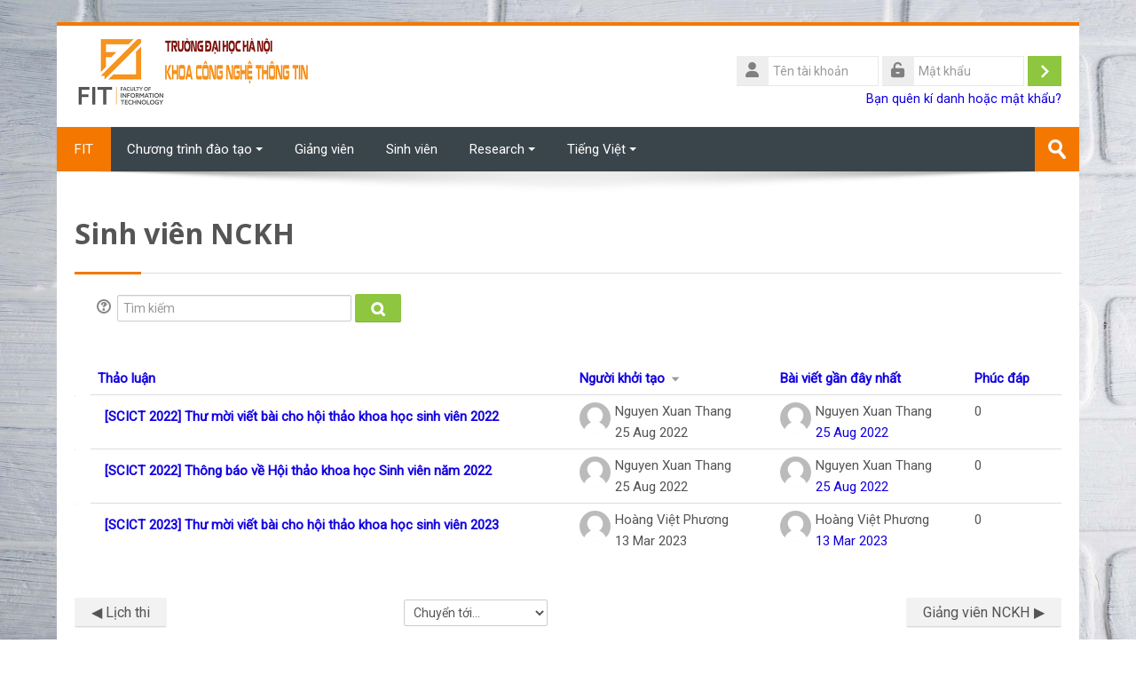

--- FILE ---
content_type: text/html; charset=utf-8
request_url: https://lms.fit.hanu.vn/mod/forum/view.php?id=15&o=9
body_size: 11409
content:
<!DOCTYPE html>
<html  dir="ltr" lang="vi" xml:lang="vi">
<head>
    <title>Sinh viên NCKH</title>
    <link rel="shortcut icon" href="https://lms.fit.hanu.vn/pluginfile.php/1/theme_lambda/favicon/1759715981/favicon.ico" />
    <meta http-equiv="Content-Type" content="text/html; charset=utf-8" />
<meta name="keywords" content="moodle, Sinh viên NCKH" />
<link rel="stylesheet" type="text/css" href="https://lms.fit.hanu.vn/theme/yui_combo.php?rollup/3.17.2/yui-moodlesimple-min.css" /><script id="firstthemesheet" type="text/css">/** Required in order to fix style inclusion problems in IE with YUI **/</script><link rel="stylesheet" type="text/css" href="https://lms.fit.hanu.vn/theme/styles.php/lambda/1759715981_1/all" />
<script>
//<![CDATA[
var M = {}; M.yui = {};
M.pageloadstarttime = new Date();
M.cfg = {"wwwroot":"https:\/\/lms.fit.hanu.vn","homeurl":{},"sesskey":"lp4BPg5zvT","sessiontimeout":"28800","sessiontimeoutwarning":"1200","themerev":"1759715981","slasharguments":1,"theme":"lambda","iconsystemmodule":"core\/icon_system_standard","jsrev":"1759715981","admin":"admin","svgicons":true,"usertimezone":"Asia\/Ho_Chi_Minh","courseId":1,"courseContextId":2,"contextid":77,"contextInstanceId":15,"langrev":1759715981,"templaterev":"1759715981"};var yui1ConfigFn = function(me) {if(/-skin|reset|fonts|grids|base/.test(me.name)){me.type='css';me.path=me.path.replace(/\.js/,'.css');me.path=me.path.replace(/\/yui2-skin/,'/assets/skins/sam/yui2-skin')}};
var yui2ConfigFn = function(me) {var parts=me.name.replace(/^moodle-/,'').split('-'),component=parts.shift(),module=parts[0],min='-min';if(/-(skin|core)$/.test(me.name)){parts.pop();me.type='css';min=''}
if(module){var filename=parts.join('-');me.path=component+'/'+module+'/'+filename+min+'.'+me.type}else{me.path=component+'/'+component+'.'+me.type}};
YUI_config = {"debug":false,"base":"https:\/\/lms.fit.hanu.vn\/lib\/yuilib\/3.17.2\/","comboBase":"https:\/\/lms.fit.hanu.vn\/theme\/yui_combo.php?","combine":true,"filter":null,"insertBefore":"firstthemesheet","groups":{"yui2":{"base":"https:\/\/lms.fit.hanu.vn\/lib\/yuilib\/2in3\/2.9.0\/build\/","comboBase":"https:\/\/lms.fit.hanu.vn\/theme\/yui_combo.php?","combine":true,"ext":false,"root":"2in3\/2.9.0\/build\/","patterns":{"yui2-":{"group":"yui2","configFn":yui1ConfigFn}}},"moodle":{"name":"moodle","base":"https:\/\/lms.fit.hanu.vn\/theme\/yui_combo.php?m\/1759715981\/","combine":true,"comboBase":"https:\/\/lms.fit.hanu.vn\/theme\/yui_combo.php?","ext":false,"root":"m\/1759715981\/","patterns":{"moodle-":{"group":"moodle","configFn":yui2ConfigFn}},"filter":null,"modules":{"moodle-core-blocks":{"requires":["base","node","io","dom","dd","dd-scroll","moodle-core-dragdrop","moodle-core-notification"]},"moodle-core-tooltip":{"requires":["base","node","io-base","moodle-core-notification-dialogue","json-parse","widget-position","widget-position-align","event-outside","cache-base"]},"moodle-core-handlebars":{"condition":{"trigger":"handlebars","when":"after"}},"moodle-core-dragdrop":{"requires":["base","node","io","dom","dd","event-key","event-focus","moodle-core-notification"]},"moodle-core-notification":{"requires":["moodle-core-notification-dialogue","moodle-core-notification-alert","moodle-core-notification-confirm","moodle-core-notification-exception","moodle-core-notification-ajaxexception"]},"moodle-core-notification-dialogue":{"requires":["base","node","panel","escape","event-key","dd-plugin","moodle-core-widget-focusafterclose","moodle-core-lockscroll"]},"moodle-core-notification-alert":{"requires":["moodle-core-notification-dialogue"]},"moodle-core-notification-confirm":{"requires":["moodle-core-notification-dialogue"]},"moodle-core-notification-exception":{"requires":["moodle-core-notification-dialogue"]},"moodle-core-notification-ajaxexception":{"requires":["moodle-core-notification-dialogue"]},"moodle-core-event":{"requires":["event-custom"]},"moodle-core-formchangechecker":{"requires":["base","event-focus","moodle-core-event"]},"moodle-core-maintenancemodetimer":{"requires":["base","node"]},"moodle-core-lockscroll":{"requires":["plugin","base-build"]},"moodle-core-popuphelp":{"requires":["moodle-core-tooltip"]},"moodle-core-chooserdialogue":{"requires":["base","panel","moodle-core-notification"]},"moodle-core-languninstallconfirm":{"requires":["base","node","moodle-core-notification-confirm","moodle-core-notification-alert"]},"moodle-core-actionmenu":{"requires":["base","event","node-event-simulate"]},"moodle-core_availability-form":{"requires":["base","node","event","event-delegate","panel","moodle-core-notification-dialogue","json"]},"moodle-backup-confirmcancel":{"requires":["node","node-event-simulate","moodle-core-notification-confirm"]},"moodle-backup-backupselectall":{"requires":["node","event","node-event-simulate","anim"]},"moodle-course-dragdrop":{"requires":["base","node","io","dom","dd","dd-scroll","moodle-core-dragdrop","moodle-core-notification","moodle-course-coursebase","moodle-course-util"]},"moodle-course-categoryexpander":{"requires":["node","event-key"]},"moodle-course-management":{"requires":["base","node","io-base","moodle-core-notification-exception","json-parse","dd-constrain","dd-proxy","dd-drop","dd-delegate","node-event-delegate"]},"moodle-course-util":{"requires":["node"],"use":["moodle-course-util-base"],"submodules":{"moodle-course-util-base":{},"moodle-course-util-section":{"requires":["node","moodle-course-util-base"]},"moodle-course-util-cm":{"requires":["node","moodle-course-util-base"]}}},"moodle-form-shortforms":{"requires":["node","base","selector-css3","moodle-core-event"]},"moodle-form-passwordunmask":{"requires":[]},"moodle-form-dateselector":{"requires":["base","node","overlay","calendar"]},"moodle-question-chooser":{"requires":["moodle-core-chooserdialogue"]},"moodle-question-preview":{"requires":["base","dom","event-delegate","event-key","core_question_engine"]},"moodle-question-searchform":{"requires":["base","node"]},"moodle-availability_completion-form":{"requires":["base","node","event","moodle-core_availability-form"]},"moodle-availability_date-form":{"requires":["base","node","event","io","moodle-core_availability-form"]},"moodle-availability_grade-form":{"requires":["base","node","event","moodle-core_availability-form"]},"moodle-availability_group-form":{"requires":["base","node","event","moodle-core_availability-form"]},"moodle-availability_grouping-form":{"requires":["base","node","event","moodle-core_availability-form"]},"moodle-availability_password-form":{"requires":["base","node","event","event-valuechange","moodle-core_availability-form"]},"moodle-availability_password-popup":{"requires":["base","node","event","moodle-core-notification-dialogue","io-base"]},"moodle-availability_profile-form":{"requires":["base","node","event","moodle-core_availability-form"]},"moodle-mod_assign-history":{"requires":["node","transition"]},"moodle-mod_quiz-quizbase":{"requires":["base","node"]},"moodle-mod_quiz-toolboxes":{"requires":["base","node","event","event-key","io","moodle-mod_quiz-quizbase","moodle-mod_quiz-util-slot","moodle-core-notification-ajaxexception"]},"moodle-mod_quiz-dragdrop":{"requires":["base","node","io","dom","dd","dd-scroll","moodle-core-dragdrop","moodle-core-notification","moodle-mod_quiz-quizbase","moodle-mod_quiz-util-base","moodle-mod_quiz-util-page","moodle-mod_quiz-util-slot","moodle-course-util"]},"moodle-mod_quiz-questionchooser":{"requires":["moodle-core-chooserdialogue","moodle-mod_quiz-util","querystring-parse"]},"moodle-mod_quiz-modform":{"requires":["base","node","event"]},"moodle-mod_quiz-autosave":{"requires":["base","node","event","event-valuechange","node-event-delegate","io-form"]},"moodle-mod_quiz-util":{"requires":["node","moodle-core-actionmenu"],"use":["moodle-mod_quiz-util-base"],"submodules":{"moodle-mod_quiz-util-base":{},"moodle-mod_quiz-util-slot":{"requires":["node","moodle-mod_quiz-util-base"]},"moodle-mod_quiz-util-page":{"requires":["node","moodle-mod_quiz-util-base"]}}},"moodle-message_airnotifier-toolboxes":{"requires":["base","node","io"]},"moodle-filter_glossary-autolinker":{"requires":["base","node","io-base","json-parse","event-delegate","overlay","moodle-core-event","moodle-core-notification-alert","moodle-core-notification-exception","moodle-core-notification-ajaxexception"]},"moodle-filter_mathjaxloader-loader":{"requires":["moodle-core-event"]},"moodle-editor_atto-editor":{"requires":["node","transition","io","overlay","escape","event","event-simulate","event-custom","node-event-html5","node-event-simulate","yui-throttle","moodle-core-notification-dialogue","moodle-core-notification-confirm","moodle-editor_atto-rangy","handlebars","timers","querystring-stringify"]},"moodle-editor_atto-plugin":{"requires":["node","base","escape","event","event-outside","handlebars","event-custom","timers","moodle-editor_atto-menu"]},"moodle-editor_atto-menu":{"requires":["moodle-core-notification-dialogue","node","event","event-custom"]},"moodle-editor_atto-rangy":{"requires":[]},"moodle-report_eventlist-eventfilter":{"requires":["base","event","node","node-event-delegate","datatable","autocomplete","autocomplete-filters"]},"moodle-report_loglive-fetchlogs":{"requires":["base","event","node","io","node-event-delegate"]},"moodle-gradereport_history-userselector":{"requires":["escape","event-delegate","event-key","handlebars","io-base","json-parse","moodle-core-notification-dialogue"]},"moodle-qbank_editquestion-chooser":{"requires":["moodle-core-chooserdialogue"]},"moodle-tool_capability-search":{"requires":["base","node"]},"moodle-tool_lp-dragdrop-reorder":{"requires":["moodle-core-dragdrop"]},"moodle-tool_monitor-dropdown":{"requires":["base","event","node"]},"moodle-assignfeedback_editpdf-editor":{"requires":["base","event","node","io","graphics","json","event-move","event-resize","transition","querystring-stringify-simple","moodle-core-notification-dialog","moodle-core-notification-alert","moodle-core-notification-warning","moodle-core-notification-exception","moodle-core-notification-ajaxexception"]},"moodle-atto_accessibilitychecker-button":{"requires":["color-base","moodle-editor_atto-plugin"]},"moodle-atto_accessibilityhelper-button":{"requires":["moodle-editor_atto-plugin"]},"moodle-atto_align-button":{"requires":["moodle-editor_atto-plugin"]},"moodle-atto_bold-button":{"requires":["moodle-editor_atto-plugin"]},"moodle-atto_charmap-button":{"requires":["moodle-editor_atto-plugin"]},"moodle-atto_clear-button":{"requires":["moodle-editor_atto-plugin"]},"moodle-atto_collapse-button":{"requires":["moodle-editor_atto-plugin"]},"moodle-atto_emojipicker-button":{"requires":["moodle-editor_atto-plugin"]},"moodle-atto_emoticon-button":{"requires":["moodle-editor_atto-plugin"]},"moodle-atto_equation-button":{"requires":["moodle-editor_atto-plugin","moodle-core-event","io","event-valuechange","tabview","array-extras"]},"moodle-atto_h5p-button":{"requires":["moodle-editor_atto-plugin"]},"moodle-atto_html-beautify":{},"moodle-atto_html-button":{"requires":["promise","moodle-editor_atto-plugin","moodle-atto_html-beautify","moodle-atto_html-codemirror","event-valuechange"]},"moodle-atto_html-codemirror":{"requires":["moodle-atto_html-codemirror-skin"]},"moodle-atto_image-button":{"requires":["moodle-editor_atto-plugin"]},"moodle-atto_indent-button":{"requires":["moodle-editor_atto-plugin"]},"moodle-atto_italic-button":{"requires":["moodle-editor_atto-plugin"]},"moodle-atto_link-button":{"requires":["moodle-editor_atto-plugin"]},"moodle-atto_managefiles-button":{"requires":["moodle-editor_atto-plugin"]},"moodle-atto_managefiles-usedfiles":{"requires":["node","escape"]},"moodle-atto_media-button":{"requires":["moodle-editor_atto-plugin","moodle-form-shortforms"]},"moodle-atto_noautolink-button":{"requires":["moodle-editor_atto-plugin"]},"moodle-atto_orderedlist-button":{"requires":["moodle-editor_atto-plugin"]},"moodle-atto_recordrtc-button":{"requires":["moodle-editor_atto-plugin","moodle-atto_recordrtc-recording"]},"moodle-atto_recordrtc-recording":{"requires":["moodle-atto_recordrtc-button"]},"moodle-atto_rtl-button":{"requires":["moodle-editor_atto-plugin"]},"moodle-atto_strike-button":{"requires":["moodle-editor_atto-plugin"]},"moodle-atto_subscript-button":{"requires":["moodle-editor_atto-plugin"]},"moodle-atto_superscript-button":{"requires":["moodle-editor_atto-plugin"]},"moodle-atto_table-button":{"requires":["moodle-editor_atto-plugin","moodle-editor_atto-menu","event","event-valuechange"]},"moodle-atto_title-button":{"requires":["moodle-editor_atto-plugin"]},"moodle-atto_underline-button":{"requires":["moodle-editor_atto-plugin"]},"moodle-atto_undo-button":{"requires":["moodle-editor_atto-plugin"]},"moodle-atto_unorderedlist-button":{"requires":["moodle-editor_atto-plugin"]}}},"gallery":{"name":"gallery","base":"https:\/\/lms.fit.hanu.vn\/lib\/yuilib\/gallery\/","combine":true,"comboBase":"https:\/\/lms.fit.hanu.vn\/theme\/yui_combo.php?","ext":false,"root":"gallery\/1759715981\/","patterns":{"gallery-":{"group":"gallery"}}}},"modules":{"core_filepicker":{"name":"core_filepicker","fullpath":"https:\/\/lms.fit.hanu.vn\/lib\/javascript.php\/1759715981\/repository\/filepicker.js","requires":["base","node","node-event-simulate","json","async-queue","io-base","io-upload-iframe","io-form","yui2-treeview","panel","cookie","datatable","datatable-sort","resize-plugin","dd-plugin","escape","moodle-core_filepicker","moodle-core-notification-dialogue"]},"core_comment":{"name":"core_comment","fullpath":"https:\/\/lms.fit.hanu.vn\/lib\/javascript.php\/1759715981\/comment\/comment.js","requires":["base","io-base","node","json","yui2-animation","overlay","escape"]},"mathjax":{"name":"mathjax","fullpath":"https:\/\/cdn.jsdelivr.net\/npm\/mathjax@2.7.9\/MathJax.js?delayStartupUntil=configured"}}};
M.yui.loader = {modules: {}};

//]]>
</script>
    <meta name="viewport" content="width=device-width, initial-scale=1.0">
    <!-- Google web fonts -->
    <link href="https://fonts.googleapis.com/css?family=Roboto:400%7COpen+Sans:700" rel="stylesheet">

	<link rel="stylesheet" href="https://use.fontawesome.com/releases/v6.1.1/css/all.css" crossorigin="anonymous">
</head>

<body  id="page-mod-forum-view" class="format-site forumtype-general  path-mod path-mod-forum chrome dir-ltr lang-vi yui-skin-sam yui3-skin-sam lms-fit-hanu-vn pagelayout-incourse course-1 context-77 cmid-15 notloggedin columns3 has-region-side-pre has-region-side-post empty-region-side-pre empty-region-side-post blockstyle-01">

<div>
    <a class="sr-only sr-only-focusable" href="#maincontent">Chuyển tới nội dung chính</a>
</div><script src="https://lms.fit.hanu.vn/lib/javascript.php/1759715981/lib/polyfills/polyfill.js"></script>
<script src="https://lms.fit.hanu.vn/theme/yui_combo.php?rollup/3.17.2/yui-moodlesimple-min.js"></script><script src="https://lms.fit.hanu.vn/theme/jquery.php/core/jquery-3.6.0.min.js"></script>
<script src="https://lms.fit.hanu.vn/lib/javascript.php/1759715981/lib/javascript-static.js"></script>
<script>
//<![CDATA[
document.body.className += ' jsenabled';
//]]>
</script>



<div id="wrapper">



<header id="page-header" class="clearfix">              	
		<div class="container-fluid">    
	<div class="row-fluid">

				<div class="span6">
			<div class="logo-header">
				<a class="logo" href="https://lms.fit.hanu.vn" title="Trang chủ">
					<img src="//lms.fit.hanu.vn/pluginfile.php/1/theme_lambda/logo/1759715981/fit-logo1.png" class="img-responsive" alt="logo" />				</a>
			</div>
		</div>
		      	

		<div class="span6 login-header">
			<div class="profileblock">

				
				<form class="navbar-form pull-right" method="post" action="https://lms.fit.hanu.vn/login/index.php">
						<div id="block-login">
							<div id="user"><i class="fas fa-user"></i></div>
							<label for="inputName" class="lambda-sr-only">Tên tài khoản</label>
							<input type="hidden" name="logintoken" value="NUiJxUFUF8mik19VJS5RWsI4nXIrFemX" />
							<input id="inputName" class="span2" type="text" name="username" placeholder="Tên tài khoản">
								<div id="pass"><i class="fas fa-unlock-alt"></i></div>
								<label for="inputPassword" class="lambda-sr-only">Mật khẩu</label>
								<input id="inputPassword" class="span2" type="password" name="password" placeholder="Mật khẩu">
									<button type="submit" id="submit"><span class="lambda-sr-only">Đăng nhập</span></button>
								</div>

								<div class="forgotpass">
																		<a target="_self" href="https://lms.fit.hanu.vn/login/forgot_password.php">Bạn quên kí danh hoặc mật khẩu?</a>
									 
								</div>

							</form>
							
							
						</div>
					</div>

				</div>
			</div>               
</header>
<header class="navbar">
    <nav class="navbar-inner">
        <div class="lambda-custom-menu container-fluid">
            <a class="brand" href="https://lms.fit.hanu.vn/?redirect=0">FIT</a>            <button class="btn btn-navbar" data-toggle="collapse" data-target=".nav-collapse">
                <span class="icon-bar"></span>
                <span class="icon-bar"></span>
                <span class="icon-bar"></span>
            </button>
            <div class="nav-collapse collapse">
                <ul class="nav"><li class="dropdown"><a href="#cm_submenu_1" class="dropdown-toggle" data-toggle="dropdown">Chương trình đào tạo<div class="caret"></div></a><ul class="dropdown-menu"><li><a href="#">Cử nhân CNTT Chất lượng cao</a></li><li><a href="#">Cử nhân CNTT (học bằng tiếng Anh)</a></li><li><a href="#">Cử nhân Truyền thông đa phương tiện (học bằng tiếng Anh)</a></li></ul><li><a href="#">Giảng viên</a></li><li><a href="#">Sinh viên</a></li><li class="dropdown"><a href="#cm_submenu_2" class="dropdown-toggle" data-toggle="dropdown">Research<div class="caret"></div></a><ul class="dropdown-menu"><li><a href="https://lms.fit.hanu.vn/user/profile.php">Game Theory</a></li></ul><li class="dropdown langmenu"><a href="" class="dropdown-toggle" data-toggle="dropdown" title="Ngôn ngữ">Tiếng Việt<div class="caret"></div></a><ul class="dropdown-menu"><li><a title="English" href="https://lms.fit.hanu.vn/mod/forum/view.php?id=15&amp;lang=en">English</a></li><li><a title="Tiếng Việt" href="https://lms.fit.hanu.vn/mod/forum/view.php?id=15&amp;lang=vi">Tiếng Việt</a></li></ul></ul>                <ul class="nav pull-right">
                    <li></li>
                </ul>
                
                                
                                <form id="search" action="https://lms.fit.hanu.vn/course/search.php" >
                	<label for="coursesearchbox" class="lambda-sr-only">Tìm kiếm khoá học</label>						
					<input id="coursesearchbox" type="text" onFocus="if(this.value =='Tìm kiếm khoá học' ) this.value=''" onBlur="if(this.value=='') this.value='Tìm kiếm khoá học'" value="Tìm kiếm khoá học" name="search" >
					<button type="submit"><span class="lambda-sr-only">Gửi</span></button>						
				</form>
                                
            </div>
        </div>
    </nav>
</header>

	<div class="container-fluid" style="background: #fff;"><img src="https://lms.fit.hanu.vn/theme/image.php/lambda/theme/1759715981/bg/lambda-shadow" class="lambda-shadow" alt=""></div>

<!-- Start Main Regions -->
<div id="page" class="container-fluid">

    <div id ="page-header-nav" class="clearfix">
    	    </div>

    <div id="page-content" class="row-fluid">
        <div id="region-bs-main-and-pre" class="span9">
            <div class="row-fluid">
            	                <section id="region-main" class="span8">
                                    <h2>Sinh viên NCKH</h2><div class="divider line-01"></div><div role="main"><div class="container-fluid tertiary-navigation">
    <div class="row">
        <div class="navitem">
                <a class="btn btn-link p-0" role="button"
                    data-container="body" data-toggle="popover"
                    data-placement="right" data-content="&lt;div class=&quot;no-overflow&quot;&gt;&lt;p&gt;Để tìm kiếm cơ bản một hay vài từ ở bất kỳ đâu trong văn bản, chỉ cần gõ chúng và phân cách bằng khoảng trống. Tất cả các từ nhiều hơn 2 chữ sẽ được sử dụng.&lt;/p&gt;

&lt;p&gt;Để tìm kiếm nâng cao, hãy nhấn vào nút tìm kiếm mà không gõ gì cả, hộp tìm kiểm sẽ chuyển đến biểu mẫu tìm kiếm nâng cao.&lt;/p&gt;
&lt;/div&gt; "
                    data-html="true" tabindex="0" data-trigger="focus">
                  <img class="icon " alt="Trợ giúp về Tìm kiếm" title="Trợ giúp về Tìm kiếm" src="https://lms.fit.hanu.vn/theme/image.php/lambda/core/1759715981/help" />
                </a>
<div class="simplesearchform ">
    <form autocomplete="off" action="https://lms.fit.hanu.vn/mod/forum/search.php" method="get" accept-charset="utf-8" class="mform form-inline simplesearchform">
        <input type="hidden" name="id" value="1">
    <div class="input-group">
        <label for="searchinput-697ec19b89c48697ec19b85db35">
            <span class="sr-only">Tìm kiếm</span>
        </label>
        <input type="text"
           id="searchinput-697ec19b89c48697ec19b85db35"
           class="form-control"
           placeholder="Tìm kiếm"
           aria-label="Tìm kiếm"
           name="search"
           data-region="input"
           autocomplete="off"
           value=""
        >
        <div class="input-group-append">
            <button type="submit" class="btn btn-submit  search-icon">
                <img class="icon " alt="" aria-hidden="true" src="https://lms.fit.hanu.vn/theme/image.php/lambda/core/1759715981/a/search" />
                <span class="sr-only">Tìm kiếm</span>
            </button>
        </div>

    </div>
    </form>
</div>        </div>
        <div class="navitem">
            
        </div>
        <div class="ml-sm-auto navitem">
        </div>
    </div>
</div><div id="discussion-list-697ec19b8da6e697ec19b85db36" data-contextid="77" data-cmid="15" data-name="{mlang other}Student research activities{mlang}{mlang vi}Sinh viên NCKH{mlang}" data-group="" data-grading-component="" data-grading-component-subtype="" data-gradable-itemtype="forum" data-initialuserid="4" >


    


    <div class="py-3">
    </div>

            
            <table class="table discussion-list">
                <caption id="discussion-table-description-697ec19b8da6e697ec19b85db36" class="sr-only">
                    Danh sách các cuộc thảo luận. Đang hiển thị 3 của 3 cuộc thảo luận
                </caption>
                <thead>
                    <tr>
                        <th scope="col">
                            <span class="accesshide">Trạng thái</span>
                        </th>
                        <th scope="col" class="pl-0">
                                    <a href="https://lms.fit.hanu.vn/mod/forum/view.php?id=15&o=7" aria-label="Lọc theo tên cuộc thảo luận theo thứ tự nhỏ dần">Thảo luận</a>
                        </th>
                        <th scope="col" class="author px-3">
                                <a href="https://lms.fit.hanu.vn/mod/forum/view.php?id=15&o=10" aria-label="Lọc theo tên người bắt đầu cuộc thảo luận theo thứ tự lớn dần">Người khởi tạo</a> <span class="text-primary"><img class="icon " alt="Giảm dần" title="Giảm dần" src="https://lms.fit.hanu.vn/theme/image.php/lambda/core/1759715981/t/downlong" /></span>
                        </th>
                        <th scope="col" class="lastpost px-3">
                                    <a href="https://lms.fit.hanu.vn/mod/forum/view.php?id=15&o=1" aria-label="Lọc theo ngày tạo bài đăng cuối theo thứ tự nhỏ dần">Bài viết gần đây nhất</a>
                        </th>
                            <th scope="col" class="text-center px-2">
                                        <a href="https://lms.fit.hanu.vn/mod/forum/view.php?id=15&o=5" aria-label="Lọc theo số lượng các câu trả lời theo thứ tự nhỏ dần">Phúc đáp</a>
                            </th>
                        <th scope="col" class="discussionsubscription">
                            <span class="accesshide">Các thao tác</span>
                        </th>
                    </tr>
                </thead>
                <tbody>
                        <tr class="discussion"
                            data-region="discussion-list-item"
                            data-discussionid="37"
                            data-forumid="">
                            <td class="p-0 text-center align-middle icon-no-margin" style="width: 1px;">
                            </td>
                            <th scope="row" class="topic p-0 align-middle">
                                <div class="p-3 pl-0">
                                    <a class="w-100 h-100 d-block" href="https://lms.fit.hanu.vn/mod/forum/discuss.php?d=37" title="[SCICT 2022] Thư mời viết bài cho hội thảo khoa học sinh viên 2022" aria-label="[SCICT 2022] Thư mời viết bài cho hội thảo khoa học sinh viên 2022">
                                        [SCICT 2022] Thư mời viết bài cho hội thảo khoa học sinh viên 2022
                                    </a>
                                    <div>
                                        <span class="badge badge-danger rounded" data-region="locked-label" hidden>
                                            Đã khóa
                                        </span>
                                    </div>
                                </div>
                            </th>
                            <td class="author align-middle fit-content limit-width px-3">
                                    <div class="d-flex">
                                        <div class="align-middle p-0">
                                            <img class="rounded-circle userpicture" src="https://lms.fit.hanu.vn/theme/image.php/lambda/core/1759715981/u/f1"
                                                 alt="Hình của Nguyen Xuan Thang"
                                                 title="Hình của Nguyen Xuan Thang" >
                                        </div>
                                        <div class="author-info align-middle">
                                            <div class="mb-1 line-height-3 text-truncate">Nguyen Xuan Thang</div>
                                            <div class="line-height-3">
                                                <time id="time-created-37" class="" datetime=""
      data-timestamp="1661364100"
      data-datetimeformat="%Y-%m-%dT%H:%M%z">
        25 Aug 2022
</time>
                                            </div>
                                        </div>
                                    </div>
                            </td>
                            <td class="text-left align-middle fit-content limit-width px-3">
                                    <div class="d-flex">
                                        <div class="align-middle p-0">
                                            <img class="rounded-circle userpicture" src="https://lms.fit.hanu.vn/theme/image.php/lambda/core/1759715981/u/f1"
                                                 alt="Hình của Nguyen Xuan Thang"
                                                 title="Hình của Nguyen Xuan Thang" >
                                        </div>
                                        <div class="author-info align-middle">
                                            <div class="mb-1 line-height-3 text-truncate">Nguyen Xuan Thang</div>
                                            <div class="line-height-3">
                                                    <a href="https://lms.fit.hanu.vn/mod/forum/discuss.php?d=37&parent=37" title="Thu, 25 Aug 2022, 1:01 AM">
                                                        <time id="time-modified-37" class="" datetime=""
      data-timestamp="1661364100"
      data-datetimeformat="%Y-%m-%dT%H:%M%z">
        25 Aug 2022
</time>
                                                    </a>
                                            </div>
                                        </div>
                                    </div>
                            </td>
                                <td class="p-0 text-center align-middle fit-content px-2">
                                    <span>0</span>
                                </td>
                            <td class="p-0 align-middle fit-content" data-container="discussion-summary-actions">
                                    <div class="d-flex flex-wrap justify-content-end icon-no-margin">
                                    </div>
                            </td>
                        </tr>
                        <tr class="discussion"
                            data-region="discussion-list-item"
                            data-discussionid="38"
                            data-forumid="">
                            <td class="p-0 text-center align-middle icon-no-margin" style="width: 1px;">
                            </td>
                            <th scope="row" class="topic p-0 align-middle">
                                <div class="p-3 pl-0">
                                    <a class="w-100 h-100 d-block" href="https://lms.fit.hanu.vn/mod/forum/discuss.php?d=38" title="[SCICT 2022] Thông báo về Hội thảo khoa học Sinh viên năm 2022" aria-label="[SCICT 2022] Thông báo về Hội thảo khoa học Sinh viên năm 2022">
                                        [SCICT 2022] Thông báo về Hội thảo khoa học Sinh viên năm 2022
                                    </a>
                                    <div>
                                        <span class="badge badge-danger rounded" data-region="locked-label" hidden>
                                            Đã khóa
                                        </span>
                                    </div>
                                </div>
                            </th>
                            <td class="author align-middle fit-content limit-width px-3">
                                    <div class="d-flex">
                                        <div class="align-middle p-0">
                                            <img class="rounded-circle userpicture" src="https://lms.fit.hanu.vn/theme/image.php/lambda/core/1759715981/u/f1"
                                                 alt="Hình của Nguyen Xuan Thang"
                                                 title="Hình của Nguyen Xuan Thang" >
                                        </div>
                                        <div class="author-info align-middle">
                                            <div class="mb-1 line-height-3 text-truncate">Nguyen Xuan Thang</div>
                                            <div class="line-height-3">
                                                <time id="time-created-38" class="" datetime=""
      data-timestamp="1661364260"
      data-datetimeformat="%Y-%m-%dT%H:%M%z">
        25 Aug 2022
</time>
                                            </div>
                                        </div>
                                    </div>
                            </td>
                            <td class="text-left align-middle fit-content limit-width px-3">
                                    <div class="d-flex">
                                        <div class="align-middle p-0">
                                            <img class="rounded-circle userpicture" src="https://lms.fit.hanu.vn/theme/image.php/lambda/core/1759715981/u/f1"
                                                 alt="Hình của Nguyen Xuan Thang"
                                                 title="Hình của Nguyen Xuan Thang" >
                                        </div>
                                        <div class="author-info align-middle">
                                            <div class="mb-1 line-height-3 text-truncate">Nguyen Xuan Thang</div>
                                            <div class="line-height-3">
                                                    <a href="https://lms.fit.hanu.vn/mod/forum/discuss.php?d=38&parent=38" title="Thu, 25 Aug 2022, 1:04 AM">
                                                        <time id="time-modified-38" class="" datetime=""
      data-timestamp="1661364260"
      data-datetimeformat="%Y-%m-%dT%H:%M%z">
        25 Aug 2022
</time>
                                                    </a>
                                            </div>
                                        </div>
                                    </div>
                            </td>
                                <td class="p-0 text-center align-middle fit-content px-2">
                                    <span>0</span>
                                </td>
                            <td class="p-0 align-middle fit-content" data-container="discussion-summary-actions">
                                    <div class="d-flex flex-wrap justify-content-end icon-no-margin">
                                    </div>
                            </td>
                        </tr>
                        <tr class="discussion"
                            data-region="discussion-list-item"
                            data-discussionid="223"
                            data-forumid="">
                            <td class="p-0 text-center align-middle icon-no-margin" style="width: 1px;">
                            </td>
                            <th scope="row" class="topic p-0 align-middle">
                                <div class="p-3 pl-0">
                                    <a class="w-100 h-100 d-block" href="https://lms.fit.hanu.vn/mod/forum/discuss.php?d=223" title="[SCICT 2023] Thư mời viết bài cho hội thảo khoa học sinh viên 2023" aria-label="[SCICT 2023] Thư mời viết bài cho hội thảo khoa học sinh viên 2023">
                                        [SCICT 2023] Thư mời viết bài cho hội thảo khoa học sinh viên 2023
                                    </a>
                                    <div>
                                        <span class="badge badge-danger rounded" data-region="locked-label" hidden>
                                            Đã khóa
                                        </span>
                                    </div>
                                </div>
                            </th>
                            <td class="author align-middle fit-content limit-width px-3">
                                    <div class="d-flex">
                                        <div class="align-middle p-0">
                                            <img class="rounded-circle userpicture" src="https://lms.fit.hanu.vn/theme/image.php/lambda/core/1759715981/u/f1"
                                                 alt="Hình của Hoàng Việt Phương"
                                                 title="Hình của Hoàng Việt Phương" >
                                        </div>
                                        <div class="author-info align-middle">
                                            <div class="mb-1 line-height-3 text-truncate">Hoàng Việt Phương</div>
                                            <div class="line-height-3">
                                                <time id="time-created-223" class="" datetime=""
      data-timestamp="1678714089"
      data-datetimeformat="%Y-%m-%dT%H:%M%z">
        13 Mar 2023
</time>
                                            </div>
                                        </div>
                                    </div>
                            </td>
                            <td class="text-left align-middle fit-content limit-width px-3">
                                    <div class="d-flex">
                                        <div class="align-middle p-0">
                                            <img class="rounded-circle userpicture" src="https://lms.fit.hanu.vn/theme/image.php/lambda/core/1759715981/u/f1"
                                                 alt="Hình của Hoàng Việt Phương"
                                                 title="Hình của Hoàng Việt Phương" >
                                        </div>
                                        <div class="author-info align-middle">
                                            <div class="mb-1 line-height-3 text-truncate">Hoàng Việt Phương</div>
                                            <div class="line-height-3">
                                                    <a href="https://lms.fit.hanu.vn/mod/forum/discuss.php?d=223&parent=480" title="Mon, 13 Mar 2023, 8:28 PM">
                                                        <time id="time-modified-223" class="" datetime=""
      data-timestamp="1678714089"
      data-datetimeformat="%Y-%m-%dT%H:%M%z">
        13 Mar 2023
</time>
                                                    </a>
                                            </div>
                                        </div>
                                    </div>
                            </td>
                                <td class="p-0 text-center align-middle fit-content px-2">
                                    <span>0</span>
                                </td>
                            <td class="p-0 align-middle fit-content" data-container="discussion-summary-actions">
                                    <div class="d-flex flex-wrap justify-content-end icon-no-margin">
                                    </div>
                            </td>
                        </tr>
                </tbody>
            </table>
            

</div></div><div class="mt-5 mb-1 activity-navigation container-fluid">
<div class="row">
    <div class="col-md-4">        <div class="float-left">
                <a href="https://lms.fit.hanu.vn/mod/forum/view.php?id=14&forceview=1" id="prev-activity-link" class="btn btn-link" >&#x25C0;&#xFE0E; Lịch thi</a>

        </div>
</div>
    <div class="col-md-4">        <div class="mdl-align">
            <div class="urlselect">
    <form method="post" action="https://lms.fit.hanu.vn/course/jumpto.php" class="form-inline" id="url_select_f697ec19b85db34">
        <input type="hidden" name="sesskey" value="lp4BPg5zvT">
            <label for="jump-to-activity" class="sr-only">
                Chuyển tới...
            </label>
        <select  id="jump-to-activity" class="custom-select urlselect" name="jump"
                 >
                    <option value="" selected>Chuyển tới...</option>
                    <option value="/mod/forum/view.php?id=1&amp;forceview=1" >Thông báo</option>
                    <option value="/mod/forum/view.php?id=13&amp;forceview=1" >Thời khóa biểu</option>
                    <option value="/mod/forum/view.php?id=14&amp;forceview=1" >Lịch thi</option>
                    <option value="/mod/forum/view.php?id=16&amp;forceview=1" >Giảng viên NCKH</option>
                    <option value="/mod/page/view.php?id=9296&amp;forceview=1" >Khóa luận tốt nghiệp</option>
        </select>
            <noscript>
                <input type="submit" class="btn btn-secondary ml-1" value="Xem">
            </noscript>
    </form>
</div>

        </div>
</div>
    <div class="col-md-4">        <div class="float-right">
                <a href="https://lms.fit.hanu.vn/mod/forum/view.php?id=16&forceview=1" id="next-activity-link" class="btn btn-link" >Giảng viên NCKH &#x25B6;&#xFE0E;</a>

        </div>
</div>
</div>
</div>                </section>
                <aside id="block-region-side-pre" class="span4 desktop-first-column pull-right block-region" data-blockregion="side-pre" data-droptarget="1"></aside>            </div>
        </div>
        <aside id="block-region-side-post" class="span3 block-region" data-blockregion="side-post" data-droptarget="1"></aside>    </div>
    
    <!-- End Main Regions -->

    <a href="#top" class="back-to-top"><span class="lambda-sr-only">Quay lại</span></a>

	</div>
		<footer id="page-footer" class="container-fluid">
			<div class="row-fluid">
		<aside id="block-region-footer-left" class="span4 block-region" data-blockregion="footer-left" data-droptarget="1"></aside><aside id="block-region-footer-middle" class="span4 block-region" data-blockregion="footer-middle" data-droptarget="1"></aside><aside id="block-region-footer-right" class="span4 block-region" data-blockregion="footer-right" data-droptarget="1"></aside> 	</div>

	<div class="footerlinks">
    	<div class="row-fluid">
    		<p class="helplink"></p>
    		<div class="footnote"><p dir="ltr" style="text-align:left;">©2022 Faculty of Information Technology - Hanoi University</p></div>		</div>
        
            		
    	        
   	</div><div class="logininfo">Bạn chưa đăng nhập. (<a href="https://lms.fit.hanu.vn/login/index.php">Đăng nhập</a>)</div>	</footer>
</div>
<script>(function($) {
 	$(document).ready(function(){

	var offset = 1;
    var duration = 1;
    jQuery(window).scroll(function() {
        if (jQuery(this).scrollTop() > offset) {
            jQuery('.back-to-top').fadeIn(duration);
        } else {
            jQuery('.back-to-top').fadeOut(duration);
        }
	});
	jQuery('.back-to-top').click(function(event) {
    	event.preventDefault();
    	jQuery('html, body').animate({scrollTop: 0}, duration);
    	return false;
	});

	var pathname = window.location.href;
	var index = pathname.indexOf("&section=");
	var backlink = pathname.substring(0,index);
	$("#back-to-main-link").attr('href', backlink);
	
	$(document).on('click', 'button[data-toggle="dropdown"], .action-menu a[data-toggle="dropdown"], .lambda-custom-menu .nav-collapse.in a[data-toggle="dropdown"], .ml-auto.dropdown a[data-toggle="dropdown"]', function(event) {
		event.preventDefault();
  		$(this).next('.dropdown-menu').slideToggle("fast");
	});
	$(document).on('click', function (e) {
    	if(!$('button[data-toggle="dropdown"]').is(e.target) && !$('button[data-toggle="dropdown"]').has(e.target).length && !$('a[data-toggle="dropdown"]').is(e.target) && !$('a[data-toggle="dropdown"]').has(e.target).length && !$(".atto_hasmenu").is(e.target)){
        	$('.dropdown .dropdown-menu:not(.lambda-login)').slideUp("fast");
    	}                       
	});
	$(document).on('click', '.modchooser button[data-action="show-option-summary"], .modchooser button.closeoptionsummary', function(event) {
		$('.carousel-item[data-region="modules"]').toggleClass("active");
		$('.carousel-item[data-region="help"]').toggleClass("active");
	});
	$(document).on('click', '#dynamictabs-tabs .nav-item', function(event) {
		$('#editor-tab').removeClass("active");
	});

	});
}) (jQuery);


var togglesidebar = function() {
  var sidebar_open = Y.one('body').hasClass('sidebar-open');
  if (sidebar_open) {
    Y.one('body').removeClass('sidebar-open');
    M.util.set_user_preference('theme_lambda_sidebar', 'sidebar-closed');
  } else {
    Y.one('body').addClass('sidebar-open');
    M.util.set_user_preference('theme_lambda_sidebar', 'sidebar-open');
  }
};

M.theme_lambda = M.theme_lambda || {};
M.theme_lambda.sidebar =  {
  init: function() {
    Y.one('body').delegate('click', togglesidebar, '#sidebar-btn');
  }
};</script><script>
//<![CDATA[
var require = {
    baseUrl : 'https://lms.fit.hanu.vn/lib/requirejs.php/1759715981/',
    // We only support AMD modules with an explicit define() statement.
    enforceDefine: true,
    skipDataMain: true,
    waitSeconds : 0,

    paths: {
        jquery: 'https://lms.fit.hanu.vn/lib/javascript.php/1759715981/lib/jquery/jquery-3.6.0.min',
        jqueryui: 'https://lms.fit.hanu.vn/lib/javascript.php/1759715981/lib/jquery/ui-1.13.0/jquery-ui.min',
        jqueryprivate: 'https://lms.fit.hanu.vn/lib/javascript.php/1759715981/lib/requirejs/jquery-private'
    },

    // Custom jquery config map.
    map: {
      // '*' means all modules will get 'jqueryprivate'
      // for their 'jquery' dependency.
      '*': { jquery: 'jqueryprivate' },
      // Stub module for 'process'. This is a workaround for a bug in MathJax (see MDL-60458).
      '*': { process: 'core/first' },

      // 'jquery-private' wants the real jQuery module
      // though. If this line was not here, there would
      // be an unresolvable cyclic dependency.
      jqueryprivate: { jquery: 'jquery' }
    }
};

//]]>
</script>
<script src="https://lms.fit.hanu.vn/lib/javascript.php/1759715981/lib/requirejs/require.min.js"></script>
<script>
//<![CDATA[
M.util.js_pending("core/first");
require(['core/first'], function() {
require(['core/prefetch'])
;
require(["media_videojs/loader"], function(loader) {
    loader.setUp('vi');
});;
M.util.js_pending('block_settings/settingsblock'); require(['block_settings/settingsblock'], function(amd) {amd.init("9", null); M.util.js_complete('block_settings/settingsblock');});;

require(['jquery', 'core/custom_interaction_events'], function($, CustomEvents) {
    CustomEvents.define('#single_select697ec19b85db33', [CustomEvents.events.accessibleChange]);
    $('#single_select697ec19b85db33').on(CustomEvents.events.accessibleChange, function() {
        var ignore = $(this).find(':selected').attr('data-ignore');
        if (typeof ignore === typeof undefined) {
            $('#single_select_f697ec19b85db32').submit();
        }
    });
});
;

        require(['jquery', 'core/custom_interaction_events'], function($, CustomEvents) {
            CustomEvents.define('#jump-to-activity', [CustomEvents.events.accessibleChange]);
            $('#jump-to-activity').on(CustomEvents.events.accessibleChange, function() {
                if (!$(this).val()) {
                    return false;
                }
                $('#url_select_f697ec19b85db34').submit();
            });
        });
    ;

    /** Fetches the formatted date/time for the time element's datetime attribute. */
    require(['core/user_date'], function(UserDate) {
        var root = document.getElementById('time-created-37');
        // Fetch value for the datetime attribute using core/user_date, if it's not available.
        if (!root.getAttribute('datetime')) {
            var dateTimeFormat = root.getAttribute('data-datetimeformat');
            var timestamp = root.getAttribute('data-timestamp');

            if (!dateTimeFormat.match(/%(?![YmdHMSzZ])./g)) {
                var zeroPad = function(nNum, nPad) {
                    return ((Math.pow(10, nPad) + nNum) + '').slice(1);
                };

                var date = new Date(timestamp * 1000);

                var datetime = dateTimeFormat.replace(/%./g, function(sMatch) {
                    return (({
                        '%Y': date.getFullYear(),
                        '%m': zeroPad(date.getMonth() + 1, 2),
                        '%d': zeroPad(date.getDate(), 2),
                        '%H': zeroPad(date.getHours(), 2),
                        '%M': zeroPad(date.getMinutes(), 2),
                        '%S': zeroPad(date.getSeconds(), 2),
                        '%z': date.toTimeString().replace(/.+GMT([+-]\d+).+/, '$1'),
                        '%Z': date.toTimeString().replace(/.+\((.+?)\)$/, '$1')
                    }[sMatch] || '') + '') || sMatch;
                });
                root.setAttribute('datetime', datetime);
            }  else {
                // Otherwise, use core/user_date.
                var timestamps = [{
                    timestamp: timestamp,
                    format: dateTimeFormat,
                    type: 'gregorian',
                    fixday: 0,
                    fixhour: 0
                }];
                UserDate.get(timestamps).done(function(dates) {
                    var datetime = dates.pop();
                    root.setAttribute('datetime', datetime);
                });
            }
        }
    });
;

    /** Fetches the formatted date/time for the time element's datetime attribute. */
    require(['core/user_date'], function(UserDate) {
        var root = document.getElementById('time-modified-37');
        // Fetch value for the datetime attribute using core/user_date, if it's not available.
        if (!root.getAttribute('datetime')) {
            var dateTimeFormat = root.getAttribute('data-datetimeformat');
            var timestamp = root.getAttribute('data-timestamp');

            if (!dateTimeFormat.match(/%(?![YmdHMSzZ])./g)) {
                var zeroPad = function(nNum, nPad) {
                    return ((Math.pow(10, nPad) + nNum) + '').slice(1);
                };

                var date = new Date(timestamp * 1000);

                var datetime = dateTimeFormat.replace(/%./g, function(sMatch) {
                    return (({
                        '%Y': date.getFullYear(),
                        '%m': zeroPad(date.getMonth() + 1, 2),
                        '%d': zeroPad(date.getDate(), 2),
                        '%H': zeroPad(date.getHours(), 2),
                        '%M': zeroPad(date.getMinutes(), 2),
                        '%S': zeroPad(date.getSeconds(), 2),
                        '%z': date.toTimeString().replace(/.+GMT([+-]\d+).+/, '$1'),
                        '%Z': date.toTimeString().replace(/.+\((.+?)\)$/, '$1')
                    }[sMatch] || '') + '') || sMatch;
                });
                root.setAttribute('datetime', datetime);
            }  else {
                // Otherwise, use core/user_date.
                var timestamps = [{
                    timestamp: timestamp,
                    format: dateTimeFormat,
                    type: 'gregorian',
                    fixday: 0,
                    fixhour: 0
                }];
                UserDate.get(timestamps).done(function(dates) {
                    var datetime = dates.pop();
                    root.setAttribute('datetime', datetime);
                });
            }
        }
    });
;

    /** Fetches the formatted date/time for the time element's datetime attribute. */
    require(['core/user_date'], function(UserDate) {
        var root = document.getElementById('time-created-38');
        // Fetch value for the datetime attribute using core/user_date, if it's not available.
        if (!root.getAttribute('datetime')) {
            var dateTimeFormat = root.getAttribute('data-datetimeformat');
            var timestamp = root.getAttribute('data-timestamp');

            if (!dateTimeFormat.match(/%(?![YmdHMSzZ])./g)) {
                var zeroPad = function(nNum, nPad) {
                    return ((Math.pow(10, nPad) + nNum) + '').slice(1);
                };

                var date = new Date(timestamp * 1000);

                var datetime = dateTimeFormat.replace(/%./g, function(sMatch) {
                    return (({
                        '%Y': date.getFullYear(),
                        '%m': zeroPad(date.getMonth() + 1, 2),
                        '%d': zeroPad(date.getDate(), 2),
                        '%H': zeroPad(date.getHours(), 2),
                        '%M': zeroPad(date.getMinutes(), 2),
                        '%S': zeroPad(date.getSeconds(), 2),
                        '%z': date.toTimeString().replace(/.+GMT([+-]\d+).+/, '$1'),
                        '%Z': date.toTimeString().replace(/.+\((.+?)\)$/, '$1')
                    }[sMatch] || '') + '') || sMatch;
                });
                root.setAttribute('datetime', datetime);
            }  else {
                // Otherwise, use core/user_date.
                var timestamps = [{
                    timestamp: timestamp,
                    format: dateTimeFormat,
                    type: 'gregorian',
                    fixday: 0,
                    fixhour: 0
                }];
                UserDate.get(timestamps).done(function(dates) {
                    var datetime = dates.pop();
                    root.setAttribute('datetime', datetime);
                });
            }
        }
    });
;

    /** Fetches the formatted date/time for the time element's datetime attribute. */
    require(['core/user_date'], function(UserDate) {
        var root = document.getElementById('time-modified-38');
        // Fetch value for the datetime attribute using core/user_date, if it's not available.
        if (!root.getAttribute('datetime')) {
            var dateTimeFormat = root.getAttribute('data-datetimeformat');
            var timestamp = root.getAttribute('data-timestamp');

            if (!dateTimeFormat.match(/%(?![YmdHMSzZ])./g)) {
                var zeroPad = function(nNum, nPad) {
                    return ((Math.pow(10, nPad) + nNum) + '').slice(1);
                };

                var date = new Date(timestamp * 1000);

                var datetime = dateTimeFormat.replace(/%./g, function(sMatch) {
                    return (({
                        '%Y': date.getFullYear(),
                        '%m': zeroPad(date.getMonth() + 1, 2),
                        '%d': zeroPad(date.getDate(), 2),
                        '%H': zeroPad(date.getHours(), 2),
                        '%M': zeroPad(date.getMinutes(), 2),
                        '%S': zeroPad(date.getSeconds(), 2),
                        '%z': date.toTimeString().replace(/.+GMT([+-]\d+).+/, '$1'),
                        '%Z': date.toTimeString().replace(/.+\((.+?)\)$/, '$1')
                    }[sMatch] || '') + '') || sMatch;
                });
                root.setAttribute('datetime', datetime);
            }  else {
                // Otherwise, use core/user_date.
                var timestamps = [{
                    timestamp: timestamp,
                    format: dateTimeFormat,
                    type: 'gregorian',
                    fixday: 0,
                    fixhour: 0
                }];
                UserDate.get(timestamps).done(function(dates) {
                    var datetime = dates.pop();
                    root.setAttribute('datetime', datetime);
                });
            }
        }
    });
;

    /** Fetches the formatted date/time for the time element's datetime attribute. */
    require(['core/user_date'], function(UserDate) {
        var root = document.getElementById('time-created-223');
        // Fetch value for the datetime attribute using core/user_date, if it's not available.
        if (!root.getAttribute('datetime')) {
            var dateTimeFormat = root.getAttribute('data-datetimeformat');
            var timestamp = root.getAttribute('data-timestamp');

            if (!dateTimeFormat.match(/%(?![YmdHMSzZ])./g)) {
                var zeroPad = function(nNum, nPad) {
                    return ((Math.pow(10, nPad) + nNum) + '').slice(1);
                };

                var date = new Date(timestamp * 1000);

                var datetime = dateTimeFormat.replace(/%./g, function(sMatch) {
                    return (({
                        '%Y': date.getFullYear(),
                        '%m': zeroPad(date.getMonth() + 1, 2),
                        '%d': zeroPad(date.getDate(), 2),
                        '%H': zeroPad(date.getHours(), 2),
                        '%M': zeroPad(date.getMinutes(), 2),
                        '%S': zeroPad(date.getSeconds(), 2),
                        '%z': date.toTimeString().replace(/.+GMT([+-]\d+).+/, '$1'),
                        '%Z': date.toTimeString().replace(/.+\((.+?)\)$/, '$1')
                    }[sMatch] || '') + '') || sMatch;
                });
                root.setAttribute('datetime', datetime);
            }  else {
                // Otherwise, use core/user_date.
                var timestamps = [{
                    timestamp: timestamp,
                    format: dateTimeFormat,
                    type: 'gregorian',
                    fixday: 0,
                    fixhour: 0
                }];
                UserDate.get(timestamps).done(function(dates) {
                    var datetime = dates.pop();
                    root.setAttribute('datetime', datetime);
                });
            }
        }
    });
;

    /** Fetches the formatted date/time for the time element's datetime attribute. */
    require(['core/user_date'], function(UserDate) {
        var root = document.getElementById('time-modified-223');
        // Fetch value for the datetime attribute using core/user_date, if it's not available.
        if (!root.getAttribute('datetime')) {
            var dateTimeFormat = root.getAttribute('data-datetimeformat');
            var timestamp = root.getAttribute('data-timestamp');

            if (!dateTimeFormat.match(/%(?![YmdHMSzZ])./g)) {
                var zeroPad = function(nNum, nPad) {
                    return ((Math.pow(10, nPad) + nNum) + '').slice(1);
                };

                var date = new Date(timestamp * 1000);

                var datetime = dateTimeFormat.replace(/%./g, function(sMatch) {
                    return (({
                        '%Y': date.getFullYear(),
                        '%m': zeroPad(date.getMonth() + 1, 2),
                        '%d': zeroPad(date.getDate(), 2),
                        '%H': zeroPad(date.getHours(), 2),
                        '%M': zeroPad(date.getMinutes(), 2),
                        '%S': zeroPad(date.getSeconds(), 2),
                        '%z': date.toTimeString().replace(/.+GMT([+-]\d+).+/, '$1'),
                        '%Z': date.toTimeString().replace(/.+\((.+?)\)$/, '$1')
                    }[sMatch] || '') + '') || sMatch;
                });
                root.setAttribute('datetime', datetime);
            }  else {
                // Otherwise, use core/user_date.
                var timestamps = [{
                    timestamp: timestamp,
                    format: dateTimeFormat,
                    type: 'gregorian',
                    fixday: 0,
                    fixhour: 0
                }];
                UserDate.get(timestamps).done(function(dates) {
                    var datetime = dates.pop();
                    root.setAttribute('datetime', datetime);
                });
            }
        }
    });
;

    require(['jquery', 'mod_forum/discussion_list'], function($, View) {
        var root = $('#discussion-list-697ec19b8da6e697ec19b85db36');
        View.init(root);
    });
;
M.util.js_pending('core/log'); require(['core/log'], function(amd) {amd.setConfig({"level":"warn"}); M.util.js_complete('core/log');});;
M.util.js_pending('core/page_global'); require(['core/page_global'], function(amd) {amd.init(); M.util.js_complete('core/page_global');});;
M.util.js_pending('core/utility'); require(['core/utility'], function(amd) {M.util.js_complete('core/utility');});
    M.util.js_complete("core/first");
});
//]]>
</script>
<script src="https://lms.fit.hanu.vn/theme/javascript.php/lambda/1759715981/footer"></script>
<script>
//<![CDATA[
M.str = {"moodle":{"lastmodified":"S\u1eeda l\u1ea7n cu\u1ed1i","name":"T\u00ean","error":"L\u1ed7i","info":"Th\u00f4ng tin","yes":"C\u00f3","no":"Kh\u00f4ng","cancel":"Hu\u1ef7 b\u1ecf","morehelp":"Tr\u1ee3 gi\u00fap th\u00eam","loadinghelp":"\u0110ang t\u1ea3i...","confirm":"X\u00e1c nh\u1eadn","areyousure":"B\u1ea1n c\u00f3 ch\u1eafc kh\u00f4ng?","closebuttontitle":"\u0110\u00f3ng","unknownerror":"L\u1ed7i kh\u00f4ng r\u00f5","file":"T\u1eadp tin","url":"URL","collapseall":"Thu g\u1ecdn to\u00e0n b\u1ed9","expandall":"M\u1edf r\u1ed9ng t\u1ea5t c\u1ea3"},"repository":{"type":"Lo\u1ea1i","size":"K\u00edch th\u01b0\u1edbc","invalidjson":"Chu\u1ed7i JSON kh\u00f4ng h\u1ee3p l\u1ec7","nofilesattached":"Kh\u00f4ng c\u00f3 t\u1ec7p \u0111\u00ednh k\u00e8m","filepicker":"B\u1ed9 ch\u1ecdn t\u1ec7p","logout":"Tho\u00e1t","nofilesavailable":"Kh\u00f4ng c\u00f3 t\u1ec7p","norepositoriesavailable":"Xin l\u1ed7i, kh\u00f4ng c\u00f3 kho n\u00e0o hi\u1ec7n t\u1ea1i c\u1ee7a b\u1ea1n c\u00f3 th\u1ec3 tr\u1ea3 v\u1ec1 c\u00e1c t\u1ec7p theo \u0111\u1ecbnh d\u1ea1ng y\u00eau c\u1ea7u.","fileexistsdialogheader":"T\u1ec7p t\u1ed3n t\u1ea1i","fileexistsdialog_editor":"M\u1ed9t t\u1ec7p c\u00f3 t\u00ean \u0111\u00f3 \u0111\u00e3 \u0111\u01b0\u1ee3c \u0111\u00ednh k\u00e8m trong v\u0103n b\u1ea3n b\u1ea1n \u0111ang s\u1eeda.","fileexistsdialog_filemanager":"M\u1ed9t t\u1ec7p c\u00f3 t\u00ean \u0111\u00e3 \u0111\u01b0\u1ee3c \u0111\u00ednh k\u00e8m","renameto":"\u0110\u1eb7t t\u00ean th\u00e0nh \"{$a}\"","referencesexist":"C\u00f3 {$a} \u0111\u01b0\u1eddng li\u00ean k\u1ebft d\u1eabn t\u1edbi file n\u00e0y","select":"Ch\u1ecdn"},"admin":{"confirmdeletecomments":"B\u1ea1n \u0111\u1ecbnh x\u00f3a c\u00e1c b\u00ecnh lu\u1eadn, b\u1ea1n c\u00f3 ch\u1eafc kh\u00f4ng?","confirmation":"X\u00e1c nh\u1eadn"},"debug":{"debuginfo":"Th\u00f4ng tin g\u1ee1 l\u1ed7i","line":"D\u00f2ng","stacktrace":"Stack trace"},"langconfig":{"labelsep":":"}};
//]]>
</script>
<script>
//<![CDATA[
(function() {Y.use("moodle-filter_mathjaxloader-loader",function() {M.filter_mathjaxloader.configure({"mathjaxconfig":"MathJax.Hub.Config({\r\n    config: [\"Accessible.js\", \"Safe.js\"],\r\n    errorSettings: { message: [\"!\"] },\r\n    skipStartupTypeset: true,\r\n    messageStyle: \"none\"\r\n});\r\n","lang":"vi"});
});
M.util.help_popups.setup(Y);
Y.use("moodle-core-popuphelp",function() {M.core.init_popuphelp();
});
 M.util.js_pending('random697ec19b85db37'); Y.on('domready', function() { M.util.js_complete("init");  M.util.js_complete('random697ec19b85db37'); });
})();
//]]>
</script>

</body>
</html>